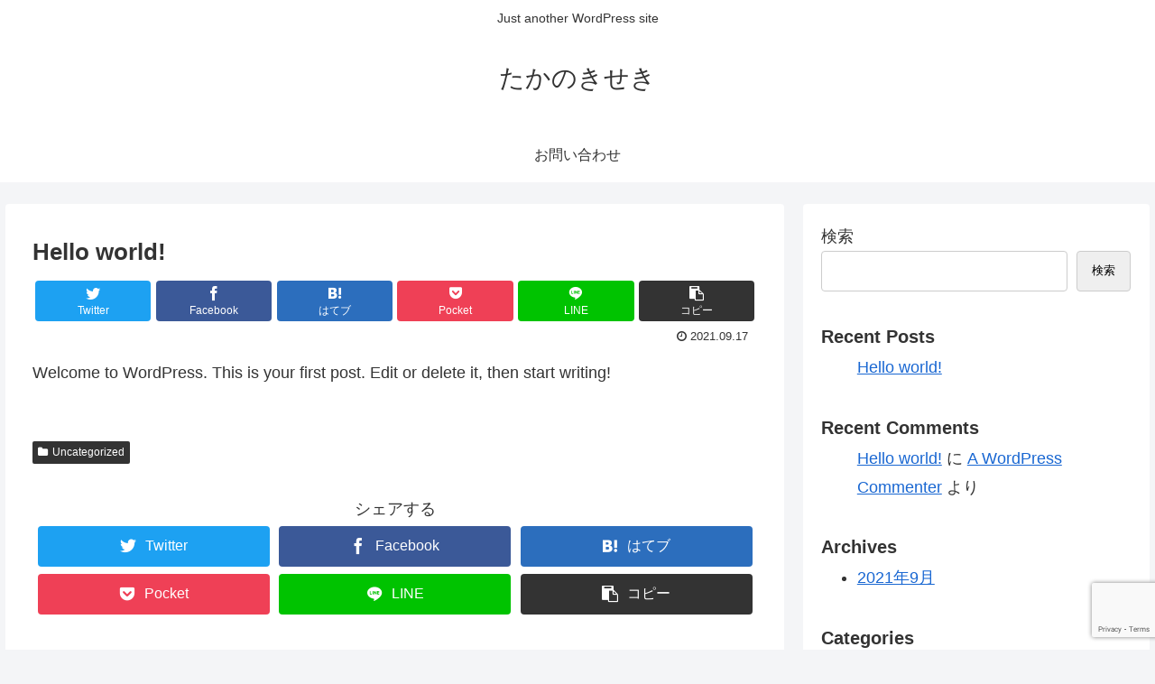

--- FILE ---
content_type: text/html; charset=utf-8
request_url: https://www.google.com/recaptcha/api2/anchor?ar=1&k=6LeBZHUcAAAAANBmAskW-IcP451P8k7yPs2AfBit&co=aHR0cHM6Ly90YWthbm9raXNla2kuY29tOjQ0Mw..&hl=en&v=naPR4A6FAh-yZLuCX253WaZq&size=invisible&anchor-ms=20000&execute-ms=15000&cb=gr6criemv4cw
body_size: 45055
content:
<!DOCTYPE HTML><html dir="ltr" lang="en"><head><meta http-equiv="Content-Type" content="text/html; charset=UTF-8">
<meta http-equiv="X-UA-Compatible" content="IE=edge">
<title>reCAPTCHA</title>
<style type="text/css">
/* cyrillic-ext */
@font-face {
  font-family: 'Roboto';
  font-style: normal;
  font-weight: 400;
  src: url(//fonts.gstatic.com/s/roboto/v18/KFOmCnqEu92Fr1Mu72xKKTU1Kvnz.woff2) format('woff2');
  unicode-range: U+0460-052F, U+1C80-1C8A, U+20B4, U+2DE0-2DFF, U+A640-A69F, U+FE2E-FE2F;
}
/* cyrillic */
@font-face {
  font-family: 'Roboto';
  font-style: normal;
  font-weight: 400;
  src: url(//fonts.gstatic.com/s/roboto/v18/KFOmCnqEu92Fr1Mu5mxKKTU1Kvnz.woff2) format('woff2');
  unicode-range: U+0301, U+0400-045F, U+0490-0491, U+04B0-04B1, U+2116;
}
/* greek-ext */
@font-face {
  font-family: 'Roboto';
  font-style: normal;
  font-weight: 400;
  src: url(//fonts.gstatic.com/s/roboto/v18/KFOmCnqEu92Fr1Mu7mxKKTU1Kvnz.woff2) format('woff2');
  unicode-range: U+1F00-1FFF;
}
/* greek */
@font-face {
  font-family: 'Roboto';
  font-style: normal;
  font-weight: 400;
  src: url(//fonts.gstatic.com/s/roboto/v18/KFOmCnqEu92Fr1Mu4WxKKTU1Kvnz.woff2) format('woff2');
  unicode-range: U+0370-0377, U+037A-037F, U+0384-038A, U+038C, U+038E-03A1, U+03A3-03FF;
}
/* vietnamese */
@font-face {
  font-family: 'Roboto';
  font-style: normal;
  font-weight: 400;
  src: url(//fonts.gstatic.com/s/roboto/v18/KFOmCnqEu92Fr1Mu7WxKKTU1Kvnz.woff2) format('woff2');
  unicode-range: U+0102-0103, U+0110-0111, U+0128-0129, U+0168-0169, U+01A0-01A1, U+01AF-01B0, U+0300-0301, U+0303-0304, U+0308-0309, U+0323, U+0329, U+1EA0-1EF9, U+20AB;
}
/* latin-ext */
@font-face {
  font-family: 'Roboto';
  font-style: normal;
  font-weight: 400;
  src: url(//fonts.gstatic.com/s/roboto/v18/KFOmCnqEu92Fr1Mu7GxKKTU1Kvnz.woff2) format('woff2');
  unicode-range: U+0100-02BA, U+02BD-02C5, U+02C7-02CC, U+02CE-02D7, U+02DD-02FF, U+0304, U+0308, U+0329, U+1D00-1DBF, U+1E00-1E9F, U+1EF2-1EFF, U+2020, U+20A0-20AB, U+20AD-20C0, U+2113, U+2C60-2C7F, U+A720-A7FF;
}
/* latin */
@font-face {
  font-family: 'Roboto';
  font-style: normal;
  font-weight: 400;
  src: url(//fonts.gstatic.com/s/roboto/v18/KFOmCnqEu92Fr1Mu4mxKKTU1Kg.woff2) format('woff2');
  unicode-range: U+0000-00FF, U+0131, U+0152-0153, U+02BB-02BC, U+02C6, U+02DA, U+02DC, U+0304, U+0308, U+0329, U+2000-206F, U+20AC, U+2122, U+2191, U+2193, U+2212, U+2215, U+FEFF, U+FFFD;
}
/* cyrillic-ext */
@font-face {
  font-family: 'Roboto';
  font-style: normal;
  font-weight: 500;
  src: url(//fonts.gstatic.com/s/roboto/v18/KFOlCnqEu92Fr1MmEU9fCRc4AMP6lbBP.woff2) format('woff2');
  unicode-range: U+0460-052F, U+1C80-1C8A, U+20B4, U+2DE0-2DFF, U+A640-A69F, U+FE2E-FE2F;
}
/* cyrillic */
@font-face {
  font-family: 'Roboto';
  font-style: normal;
  font-weight: 500;
  src: url(//fonts.gstatic.com/s/roboto/v18/KFOlCnqEu92Fr1MmEU9fABc4AMP6lbBP.woff2) format('woff2');
  unicode-range: U+0301, U+0400-045F, U+0490-0491, U+04B0-04B1, U+2116;
}
/* greek-ext */
@font-face {
  font-family: 'Roboto';
  font-style: normal;
  font-weight: 500;
  src: url(//fonts.gstatic.com/s/roboto/v18/KFOlCnqEu92Fr1MmEU9fCBc4AMP6lbBP.woff2) format('woff2');
  unicode-range: U+1F00-1FFF;
}
/* greek */
@font-face {
  font-family: 'Roboto';
  font-style: normal;
  font-weight: 500;
  src: url(//fonts.gstatic.com/s/roboto/v18/KFOlCnqEu92Fr1MmEU9fBxc4AMP6lbBP.woff2) format('woff2');
  unicode-range: U+0370-0377, U+037A-037F, U+0384-038A, U+038C, U+038E-03A1, U+03A3-03FF;
}
/* vietnamese */
@font-face {
  font-family: 'Roboto';
  font-style: normal;
  font-weight: 500;
  src: url(//fonts.gstatic.com/s/roboto/v18/KFOlCnqEu92Fr1MmEU9fCxc4AMP6lbBP.woff2) format('woff2');
  unicode-range: U+0102-0103, U+0110-0111, U+0128-0129, U+0168-0169, U+01A0-01A1, U+01AF-01B0, U+0300-0301, U+0303-0304, U+0308-0309, U+0323, U+0329, U+1EA0-1EF9, U+20AB;
}
/* latin-ext */
@font-face {
  font-family: 'Roboto';
  font-style: normal;
  font-weight: 500;
  src: url(//fonts.gstatic.com/s/roboto/v18/KFOlCnqEu92Fr1MmEU9fChc4AMP6lbBP.woff2) format('woff2');
  unicode-range: U+0100-02BA, U+02BD-02C5, U+02C7-02CC, U+02CE-02D7, U+02DD-02FF, U+0304, U+0308, U+0329, U+1D00-1DBF, U+1E00-1E9F, U+1EF2-1EFF, U+2020, U+20A0-20AB, U+20AD-20C0, U+2113, U+2C60-2C7F, U+A720-A7FF;
}
/* latin */
@font-face {
  font-family: 'Roboto';
  font-style: normal;
  font-weight: 500;
  src: url(//fonts.gstatic.com/s/roboto/v18/KFOlCnqEu92Fr1MmEU9fBBc4AMP6lQ.woff2) format('woff2');
  unicode-range: U+0000-00FF, U+0131, U+0152-0153, U+02BB-02BC, U+02C6, U+02DA, U+02DC, U+0304, U+0308, U+0329, U+2000-206F, U+20AC, U+2122, U+2191, U+2193, U+2212, U+2215, U+FEFF, U+FFFD;
}
/* cyrillic-ext */
@font-face {
  font-family: 'Roboto';
  font-style: normal;
  font-weight: 900;
  src: url(//fonts.gstatic.com/s/roboto/v18/KFOlCnqEu92Fr1MmYUtfCRc4AMP6lbBP.woff2) format('woff2');
  unicode-range: U+0460-052F, U+1C80-1C8A, U+20B4, U+2DE0-2DFF, U+A640-A69F, U+FE2E-FE2F;
}
/* cyrillic */
@font-face {
  font-family: 'Roboto';
  font-style: normal;
  font-weight: 900;
  src: url(//fonts.gstatic.com/s/roboto/v18/KFOlCnqEu92Fr1MmYUtfABc4AMP6lbBP.woff2) format('woff2');
  unicode-range: U+0301, U+0400-045F, U+0490-0491, U+04B0-04B1, U+2116;
}
/* greek-ext */
@font-face {
  font-family: 'Roboto';
  font-style: normal;
  font-weight: 900;
  src: url(//fonts.gstatic.com/s/roboto/v18/KFOlCnqEu92Fr1MmYUtfCBc4AMP6lbBP.woff2) format('woff2');
  unicode-range: U+1F00-1FFF;
}
/* greek */
@font-face {
  font-family: 'Roboto';
  font-style: normal;
  font-weight: 900;
  src: url(//fonts.gstatic.com/s/roboto/v18/KFOlCnqEu92Fr1MmYUtfBxc4AMP6lbBP.woff2) format('woff2');
  unicode-range: U+0370-0377, U+037A-037F, U+0384-038A, U+038C, U+038E-03A1, U+03A3-03FF;
}
/* vietnamese */
@font-face {
  font-family: 'Roboto';
  font-style: normal;
  font-weight: 900;
  src: url(//fonts.gstatic.com/s/roboto/v18/KFOlCnqEu92Fr1MmYUtfCxc4AMP6lbBP.woff2) format('woff2');
  unicode-range: U+0102-0103, U+0110-0111, U+0128-0129, U+0168-0169, U+01A0-01A1, U+01AF-01B0, U+0300-0301, U+0303-0304, U+0308-0309, U+0323, U+0329, U+1EA0-1EF9, U+20AB;
}
/* latin-ext */
@font-face {
  font-family: 'Roboto';
  font-style: normal;
  font-weight: 900;
  src: url(//fonts.gstatic.com/s/roboto/v18/KFOlCnqEu92Fr1MmYUtfChc4AMP6lbBP.woff2) format('woff2');
  unicode-range: U+0100-02BA, U+02BD-02C5, U+02C7-02CC, U+02CE-02D7, U+02DD-02FF, U+0304, U+0308, U+0329, U+1D00-1DBF, U+1E00-1E9F, U+1EF2-1EFF, U+2020, U+20A0-20AB, U+20AD-20C0, U+2113, U+2C60-2C7F, U+A720-A7FF;
}
/* latin */
@font-face {
  font-family: 'Roboto';
  font-style: normal;
  font-weight: 900;
  src: url(//fonts.gstatic.com/s/roboto/v18/KFOlCnqEu92Fr1MmYUtfBBc4AMP6lQ.woff2) format('woff2');
  unicode-range: U+0000-00FF, U+0131, U+0152-0153, U+02BB-02BC, U+02C6, U+02DA, U+02DC, U+0304, U+0308, U+0329, U+2000-206F, U+20AC, U+2122, U+2191, U+2193, U+2212, U+2215, U+FEFF, U+FFFD;
}

</style>
<link rel="stylesheet" type="text/css" href="https://www.gstatic.com/recaptcha/releases/naPR4A6FAh-yZLuCX253WaZq/styles__ltr.css">
<script nonce="nRFCIk9DGRsl89kqaK5ABQ" type="text/javascript">window['__recaptcha_api'] = 'https://www.google.com/recaptcha/api2/';</script>
<script type="text/javascript" src="https://www.gstatic.com/recaptcha/releases/naPR4A6FAh-yZLuCX253WaZq/recaptcha__en.js" nonce="nRFCIk9DGRsl89kqaK5ABQ">
      
    </script></head>
<body><div id="rc-anchor-alert" class="rc-anchor-alert"></div>
<input type="hidden" id="recaptcha-token" value="[base64]">
<script type="text/javascript" nonce="nRFCIk9DGRsl89kqaK5ABQ">
      recaptcha.anchor.Main.init("[\x22ainput\x22,[\x22bgdata\x22,\x22\x22,\[base64]/[base64]/MjU1Ok4/NToyKSlyZXR1cm4gZmFsc2U7cmV0dXJuKHE9eShtLChtLnBmPUssTj80MDI6MCkpLFYoMCxtLG0uUyksbS51KS5wdXNoKFtxVSxxLE4/[base64]/[base64]/[base64]/[base64]/[base64]/[base64]/[base64]\\u003d\\u003d\x22,\[base64]\x22,\x22wqwmwrk8w7JARsO5YABUCjggw6DDvwzDosO+BjE8Smkdw43Cvk15XV5BF2LDiVjCuxcydFE2wrbDi1vCiSxPX3IUWFEGBMK9w7UbYQPCiMKEwrEnwr8YRMOPC8KXChJ0KMO4wox/wqlOw5DCn8O5XsOENFbDh8O5JMK/wqHCox1tw4bDv3bCtynCscOQw5/Dt8ODwrg5w7E9OjUHwoEYQBtpwrPDrsOKPMKmw7/[base64]/CscO2w44vUMK3wpvDn8K2PMOhwoTDmcOowqbCnTrCkUZUSG/[base64]/DtF8uZsKTw64Fw5zChsOlwqrDrMOSOCbDiMK9wr3CpiTDtsK/NsKKw7zCisKOwqbCuQ4VBsKEcHxJw4pAwr5Hwowgw7p7w7XDgE4rMcOmwqJUw5hCJVonwo/DqBjDo8K/[base64]/Cs8K/LsKdwopSwrHCtMK0WMOKSCwgwrw8YMKwwq7CmR7ClsOYccOGd1DDp3d7KsOUwpMww4fDh8OKCERcJUZ/wqR2wr8WD8K9w7o3wpXDhHlJwpnCnltkwpHCjjVaV8Otw7XDr8Kzw6/DnBpNC27CvcOYXgdXYsK3BSTCi3vCtMOdLVHChRUyGHLDuDzCvsO1wpXChMOoBlPCun0/wp/DvQg2wozDp8KJwoRfwo7Dhj9YYRzDhMOpw6pYFMOawonDqmDDqMOqaiDCmRpEwovClMKXwp08wpYAOcK0MGIVQ8KUwo0STMO/ZsOFwrnCr8K0w7nDlypIBcKRdMKkcDHCmUp3wpgxwooNaMOgwr/[base64]/[base64]/b0fDrj9zdcK7w6pHw4fDvsK3wrHDl8KjHiEMwoYeI8KrwpXDv8KOI8KqA8KIwrhHw4pPw4fDmFzCvsKqPVwFa1/Dqz3CsVghbF4jVmPDqRfDoFHCjsOQZQ8ZUsKgwqvDg3/[base64]/[base64]/[base64]/[base64]/CrAhxesOdw6ocMngMwqTCisOhJcKWMw0GU2jDhMKQw7htw5/[base64]/[base64]/CpMKPwpDDrStHdyLDhz4/w7VDw5kvQMKfwqHCj8KFw7kyw6TCtyNTw77CksO4wqzCsENWwpJ9w4QOE8Ktw5rDohPCmULDmMOkX8K8wp/[base64]/CocKBb8KgwoHDscKFfWUyQSbCoUkNK8KkwrETWUsDY2TDskLCtMK/w6AzP8Kxw5scXMOIw7PDocKnAsKGwphkwptwwpzCtF/CpHbCjMO0BMKtbsKSwovDuFZiRF8GwqHCk8Ozd8OVwooiPcOsdSjCvcKTw4bCji3CnsKpw4nCgsKXHMOLbBJ6ScK0MzAhwolqw53DnQpxwrNPw4szcyPCt8KMw6B/DcKtwp3Cvwd/esO/[base64]/DtsOcFXLCjBMDw7/CucK6TMKcw4Bqwp/[base64]/DuXrCmMKtGcKpwqluYD0FJiDDpS5dCy7DuFvCoG8mw5gbwprCpykwEsKiCcOvdcK4w5nDlXZCSE3CpsOOwoo/w50pwpHClcKxwptMTU0FLsKZVMKHwqMEw65/wq0QRsKww7hCw49sw5pUw4vDq8KQI8OfUlBjwp3CjsOREsOsDk3CssOqw4PCscKvw6EIB8KRwpTDsH3DmsK/w7nCh8O9e8Ozw4TCkMO6FMO2wqzDn8OlL8Ofwq8xTsKhwpDCocK3JsO+D8KoHgPDlSYjw5BLwrDCi8KGIcOQwrTDv3MewonCvMK8w49Lbh3DmcOnVcOmw7DChSnCsB8fwqYiwqRew7RhIhPCq3sOw4TCrMKPdsKFE27Ck8KLwrY3w6/DuSlFwqsmHQjCplDCpzhlw50YwrJ6w41oQGXCjcO6wrVhRQ5FDnFaSgFjTsONICAuw4APw67Cq8Kow4d5FjEBw7s/fX1Xwr/[base64]/PGrDrsKNw5PCrcKJGjRmw73Dr8K+SVTCosO6wqPDmsOpw6vDtcO/w4IPw4PCusKMY8OIV8OdHRTDiF3Ck8KtbS/ChcOowrTDrcOyMGAdL0ktw4lKw75lw59Nw5R/Wk/CkFDDoGDChUlpCMONODouwqwGwpPDiW7CrsO2wrZVFsK5UwLDpBjCmsOHY1PCnmfChCU2F8OCZCJ7VkvCi8OAw4E7w7cCYcO0w4HCqGjDjsOGw5oBwprCq3TDmhkmcQLDlwwcUsKeaMKwC8OlL8OxZMOmF2/DpsKAYsOGwoDDiMOhFsKTwqExNUnCjizCkiLCi8KZw5AMAhLCvjfCggVpwrR3wqpFwrIbM1hUw7NuLcOVw7IAwo92DALCocKdw7nCmMKgwr5FOCDCgxxrPsOQecKqw7cVwqzDs8O+PcOuwpTDoyfCpk7CgnnCtFfDpcKhC3/DsE5pIkrCl8Oowr/CocOlwqDCmcO9wpfDnwIZZSxWwqnDthdyFH8dPmskXMOYw7DCuh8WwpfCmzJ0w4VvRMKMLsO+wqvCpMOKQwbDosKlHFwAwqfDiMOJWH0Qw4B9L8O/wpLDsMOhwro0w4hIw4LCmMKUAsO5JGMTAsOkwqNVw7TCt8KgSsKTwpXDtErDhsK6ScK+bcKbw7JJw7fDoBpdw4rDtMOiw5bDtF/ChMO7TsKQA3NoED0zW0J8wo9YXMKWZMOKw47CosOdw4fDvy/DsMKcJ0bCjwXCsMOuwp5KLWQDw7hUwoNJw4PCo8KMwpzDr8KwJ8OoNEIAwrYgw6lSwpA/w5rDrcO1UxrCkcKNQD7Dkj7DpS/CgsO6wrzClsKcSMKCdcKFw7Y7IsKXOcK0w4xwdVrDnDnDhMOTw6DCmVAmFMO0w586XSQxQRJ2wq7Dr1fCqj8XOFrDtXbCn8K2w5fDucOPw4XCrURmwoHCjn3Dj8Omw7jDgkpBw41qB8O6w67CsWcEwp/[base64]/CkxBwwoLCssO3UVPCizkCKz8gw7x3E8K6eywxw5wGw4jCssOmEcKwa8OTQRzDscKaZ2PCp8KVKnASRMO8w7rCvnnDlUURZMKJZG/DiMK4dGNLasORw6DCocOrGws6wqbDpRLCgsKCwovCucKnw4k7w6zDpSgCw48JwqRTw7sgMAbDsMKbwrsewqdgP2MSw6oiG8Oiw43DtTt4F8ODCsKRG8Kew4/DrsOoIcKWNsK0w4TChyTDrVPCmSHCrcK0wo/CgsKXHXPDuHNwU8O0w7bCi0VeIx5iSj8WUMO6wo8NPR4YJ1Viw4A2w6s1wqgzM8KKw7kTLMO5wokdwrHDq8OWOXUHGhzChn4aw7LDtsKobkYcw6AsDMO/w4rCoQfDoDsyw5FVE8OlE8KlIC7DgxjDlcOhwqHDvcKVZxcNW2gBw48aw7gGwrXDpMOAL3fCqsKFw71dLj53w5xrw4XClMOdw7QtFcOFw4HDgCLDsHRaHsOGwqVPIMKmZG/DqsKkwqYuwq/ClMKTHAXDjMOAw4UCw4cuwpvCvHYhdsK/[base64]/CgHB/woDDvAnCnB7DliADwrvDq8K0wo3DimoKX8OCw54KASItwq55w6xzAcOCwqx2w5NVc09Aw40aeMOHwoXDr8O7wrYEEMO4w43DgsOQwpgrMhHCjcKlFsKoZDTDrC0gwoTDuzPCkwxSwp/CrcKZVcKHGCfDmsK1wqElP8Oow7zDiyl4wq4WPsOFbsOWw6fCn8O6HMKYwpx4IsODEsOrOEBSwrjDiCXDrBLDsBTCmV/Dpjh/UDQDQG9Mwr7DvsOywpR+WMKYTcKSwrzDvV3Cp8ONwoMMBcKzVFN9woMBw78bE8OcfigGw4EHOMKTEMOSfAfCiGRdWsOBNGXDuhV5IMOQSMO3wohAPsO/VsOwRMKdw4U/fDgQTh3CkhfCrD3DoSA2DU3CusK0wpHCocKFYxXCqi/CiMOnw7LDqXTDvcO+w7lEUT3Cs2xsC3zCqMKren9qwqbCpMK4cBVvS8Kka27DnMKAQUjDrMK7w5xINV91O8OgHsKvOTluM1jDkzrCugwWw6LDnsKzw7BNWT/DmGZ2FMOKw6bCuWLDvEjCosKqLcKkwrwMQ8KaH1EIw6RpUMKYGTs+w67DpmpuJENDw7LDo24Nwowiw4YVWlIqcsKvw6B/w6luS8Knw4Ala8KYDsKiaw/CqsOQOgVQw6HDnsOlWF8TbhPDhsO3w7hPDC83w7oXwrfDpMKtJMKjw7wtwpTClHvCksKnw4TDh8OwW8OafMOMw6XDgcKFasKKd8OswoDCkjzDuk3DsVFITA/CusOvwrfDiGnCgMOfwpEBwrbCvXpdw6nDvgxidsKFYiHCqmrCjn7DnDDCvsKMw48Me8KvX8OKG8KBF8OlwqvDkcKew7R4wotLwoRIeFvDqlTDnMKHX8OUw6Uww5rDoA3DlcOoUjU8G8OGNMKWYUfDs8OaNRcSacOawp9KMkjDgk8Uw5kabcKQJXU1wp/DmmDDicK/wr92DsOLwonCtm0Qw61sUMOyHATCtmPDtmcPZSrCvMOzw73DshpffD4UYsKPwrI0w6hbw5fDnjYGCSTCpCfDmsKoQTLDhsOlwpYqw7Y/w5Urwr1RA8OGYl8AesOqwrnDrjcYw6/Cs8K1woVBLsKnOsOBwpkEwq/CsVbCusKSw63CqcOmwr1Dw5jDkcKTZzN6w7HCr8OAw6U+YsKPUS89w6wfQFLDl8O0wpdVc8O0VBgMw5vCgVw/eFN3W8ObwoDDrwZzwrwkIMKoCsOEw47Dm1vCk3PCg8OPVMODdhvCgcKswpvDvUFUwqRzw6tGEMKNwpUnZEnCt1cpeTxISMKgwpbCqCtID0EdwoTDu8KUdcO6wq/[base64]/CtQtTw7fDvMK2w5vDtzvCjcKjw5BuES7Dl3Nrw4JJS0bDgwjDpsOjVnhdUMKFFcK4wpLDqG5hw7PCgTbDpF/DtsOWwqBxU3fChsOpZxxSw7ccwpxgwq7CvsKNR1k9woLCj8Ovw6kAESHDrMO7w7PDhmRTw4DCl8OuBht3S8K/McO2w6HDvi/Dl8OfwrXCmsKAKMOiasKrPsOvw4bCqRfDo21Zwo3Co0RNfg5xwqU/[base64]/[base64]/[base64]/CosOPw5NFWQrCtsOjwo5jRcKhT1pwEsK6eQNGw6kgbsO8J3FiW8K4w4N/LMK3RArDr3QCw7tFwrTDu8OEw7vCrF3CiMKTA8KfwrzCtMKUYw3DmMK5wpvCmzXCiWQ7w77Djx4nw7twZhfCr8KTwp/[base64]/[base64]/Ctj/[base64]/Dsh/DvU3DkC9qM8K3JcKmwrjDqkfCuSoxRSLDkjIIw70Jw5VAw7fDvkzDq8KeNwTDt8O5wpdqJsOkwoDDlmDCjsKqwps6wpdtScKmesOUGcKuOMKHQcO3LVDCnmbDnsO9w4fCuX3Cox84wpsPH0zCtcK2w6rDlMOWV2bCmzfDucKuw7/Do3FmVcKuwotyw5/DnzvDq8KKwrsxwocxbDjDqBI/DDLDhMOlbMKkG8KTwqvDpzA3ccOnwoYtwrrCvnAjI8ONwrA5wq/DoMK/w7RvwrYZIBVVw68CCSHDq8KJwrYVw5bDhB8fwoQZUQ8WQ0rCihB5wpzDncK8asKcHMO9DybCnsOgwrTDi8KKw69qwr5pB2bCpGPDhT5vwqvDsjg9Dy7CrkR/bEA7wozDiMKcw6NZwozCisOUJsO1NMKHPsKvFUAPwoTDtX/CtAHDv0DChBDCpMO5DsOtWiAtKWd0GsOiw7t5wpVsZcKnwo7DnjEoAydVw5/Cuy5SYTHCoD8iwrLCvRgZScKYecKRwqbDhVBQwqQzw5bClMKTwozCumcmwoFJw49iwqjDuhdMw5ZGHAYZw6spTcOUwrvDo0URwrw3OcOdwpfCo8OcwozCoWBZT345LwfCgcKmSwXDrhNOLsO6A8Ouwo0vw4DDuMOcKHw/[base64]/CmMK1HMOEwpZdw7DCoTzDtcOLwojDjcKFwqJyw71aZ2lWw6kqLMOYEcO/wqdvw4PCscOPw6k4ASnCocOaw6DCgjvDk8KEMcOUw7PDvMOQw4vDq8KMw6vCkSQ3eF8eXMKsXzTCuXPCo1MpAVUZbsKBw5DCj8OkJ8Otw7gaJcKgMsKAwpUswo4NQsKPw6IPwoPCqWciQE0swr/Cs1LDiMKKJHrCisKlwrkrwrnCoQ/Dnzwuw5AvJsOMwqBlwrkrNmLCgMKTwq4vwrTCqXrCt3RuMGfDhMOeKiwMwo8Fwr9UYmHCniXDqsKPw4N8w7fDgUoEw6oxwpl6OX7CmMKlwp8ZwqIFwopXw4gVw5x/wr0FbwAYwqTCpxjDlcK7wrPDiHIKJMKAw5XDg8KbEVUnEy7DlMODZCnCocOYbMO2w7PChhx4HsK8wrY4MMOQw5hfEcKOCMKGAVFYwoPDtMOSwprCplI3wr1zwq/CsT/DmsOET11pw4N/[base64]/DvzIJHcOaw4TDg8K3wrvDtcK7J8KRA8OGBsOYVsKjFsK0w7bChcO0QcOGYGtjwrTCl8KmScKxV8KmYz/[base64]/DqDbDjFsvfsOQHFzCpU/Dgn8XKDhaw6New60Rw4JMw6XDok7Ci8K2w54QIcK+HW/DlQkvw6XCk8KHfEcITcO0ScKbWW7DlMOWNDRIwoofIMOeMsKZFH88FcOZw4DCkVJ9wpF6wpfDk1fDoiXDkC9VbWDCq8KRwozCk8K+NRjChsOtEgQVDSE8w7fCtcO1bsKBMW/CuMOiQ1QaXhVaw5c9SMOUwofCssOcwotFesO/ITMVwpbCngVaU8KvworCpn0laRJOw6rCgsOwBcOpw7jCmwB5PcK6G1fCqXTDqkYiw4sICsOQfsObw7jCshPDgks/PMO1wqxqfsODwrvDssKKwpk6Mn9dw5PCtsOEZFNTVAHDkg0NbMKbasKSI0MMw6PDsx7DosKfc8OoB8KUO8OQasK3JcOtwqF5wr19LDDDrwRdFFrDlW/[base64]/DqRjCiXvDusOXwqvDqAfDj0JVw6scDMKjV8OCwr/DqhjDuR7DpD7DjxF/[base64]/CsF1jwqEjwpjDnjpld2jDuFXCs8KPw6hJw7tjPcKOw6rDliDDucOtwp0Ew6TDlcOPwrPCmH/DvMK7wqE/RcO3TwzCrcOHwpkjbGUtw4kEUcKswr3CpmPDicOrw7rCiTDCmMODcnrDg0XClh3CiT5CPsKRZ8KTT8KrdsKdw5RAesKyVV9Tw5lLF8KKwofDkhcnQlEgcAQkwo7DosOrwqM7dsOuNQoVaUBffcK9O1pSNWBiCwRIw5AxRMOuw7MFwo/CjsO5wqRUZCZFGMKPwph7wqTCqcO3QMO9cMOKw5HCjMOBHFUCwoLCvsKNK8K4TMKkwqvCvcO1w4VueVA+csO5QBR1YWMsw6DDrsKRXWNSYmVhIMKlwq5uw6hHw5kyw7kXw6zCsEgnCsOJw5QcWsOgwpPDjQwow43Ck3bCt8KvUW/CmsORYSw0w692w5Zcw4p9WMKrT8OEJUDCjcOsEcKRARoaRMK3woU2w58HAMOif1oowprCkVwVB8KvcnjDlE/CvcKuw7fClSYdY8KcBMKwFhHDicOgGArCmsOtc0TCjsK/R0rCjMKsKR7CsCPDnRvCqzfDq2jCqBEkwrzCrsODQ8K4w7QRwqFPwr3CgsKlOXUOLwcdwr/DmcKEw7AswpTCoUXDgTN2MlzCusK1ZjLDgcKJGGLDvcK0UXXDoGnDkcOiGH7Cpy3DqsOgwow0UsKLHlE/[base64]/Dvlk0woYyw7EXw6LDrzUWw5/DgMOUw75gw5zDlMKfw7QeUcODwofDsDAkZMKwFMOGBEczw7tdER3ChcKjbsK/w6UMTcKnX2LCi2DDr8K2woHCs8KVwpVQIMKGf8KkwqrDtMKww79Gw7/[base64]/[base64]/CslPDgsOTwozCsMKvSzcnw7HCrcK1woDDq3wfw4hdd8Kuw44eOMOJwqJrwqdFd1hcW3DDlD1XSHFgw4dqwpPDlsKgwo3DmCFpwrdPwr0eLHx3woTDtMOEc8Opc8KIZ8KGcmY3wppYw6/Cg1HDgwvDrlgAe8OEwqZzCsKewpkrw7HCnm3DpjlawojCgMKwwo3ClMO6S8OnwrTDoMKHwqZaQcK+WzdUw6nDisOvw6rCnigPDiZ8PsKVKz3CvcKzaAnDq8KYw5fDrMKiw6bCpcO1Y8OQw4bCo8OXMMKpA8KGwq8RUU7Ci1USWcKqw7PClcK2Y8OuBsOJw7MhI0/[base64]/w6LCqTZqwqHDusKdWcK3wq3Ck3fDlXI6w7jDoHNpbxJEH0PDpAd8L8O8UBnDmsOQwotLM2t/w640wp4WVWXDtcKvD31gFDIXw4/DqsKvCwDCsyTDozo7F8O7CcK4w4QpworCkMKAw4LCicOUwpgwMcKswqRtEcKDw6rCmU3Ci8OWwqXCqn1Pw43Cok7Csw/CnMOcYizDiWlGw5/CjQUgw6PDiMKvw4LChDTCqMONw5BBwprDgl3CjsK6N188w5rDlj7DjsKofsOSRsOrKzLCtlF2bcKPdcO3DR/CnsObw4NKJHzDlm4oRsKVw4nDrMKGW8OMacO7FcKewrHCuh7DpjzCoMKLTMKew5F+wqfDtDheX3bCuBvCnlh7RHVAw5jDpmHCosO7DTLCvcKkR8KhQ8KKV0nCs8O9wqTDscKgLQbCqm3CrzIyw43DvsOQw7bCosOiwqpcbl7DosK3wrZpEsKSw6/DlT3DmcOnwoHCk094SMKSwqE1F8K6wqDCkHR7NFPDvXASw5LDssKww6ondDzDhQ9Vw7XCm14BAGrDvmZlb8Okwrt5IcO6aQFxw77CnMKTw5DDvcOOw7jDpXDDt8OPwpPCk1fDl8OSw63CgMOlw4JbGDHCmMKPw7zDk8OIIxVlIm/Dn8OLw6UadsOsUsO+w7VTXMKgw5NAwrXCpMO5w7PDmsKWwpLCp3HCnAvCkXLDusKgTcKnZsONXsOTwp/[base64]/bH9deVcZwoDCuMOlZcKow6nDi8O3W8Osw4RxAMOTJE3CpUbDkGXCncKRwo3DmBEawpEYFMKcNcKUCcKUHcOJcR7DrcOww5UQAhHDpwdNw7/CpHNmw7tvO34Kw553w55Kw5LCjcKdbsKEUzZNw5oTEMKowqLDgMO8dUrCn083wqkTw6/DvsKYHlzCi8OIIV/DiMKGwr/CtMKnw5zCiMKYTsOkdkPClcK5V8K5wqgeYwPCk8OMwq0jdMKZwqjDglwrRsOhZMKSwpTCgMKyQAvCg8K0OMKkw4/DnCTCvhfDq8KLTF0owo/DtsOBORoUw4RLwooZDMOIwoJvLsOLwrvDiDXCiyARHMKiw4PCkyBvw4/CoCMhw68Vw6osw4QIBHvCgD3CsUrCgsOJT8KmAcOkwpzCt8KVwpppwrnCq8OpSsOOw5ZXw7FqYw1JCjoywrDCucKiP1/DncK/WcK1OcOcBWrCocOowpLDtHY9dCLDiMKtXsORwoYHZDbDtWhKwrPDnzzCglHDmcOeT8OhQHLDkCLCnzHDiMOAw4TCgcOFwofDtgEWwo3DssK9AMOFwot5XcKhbsKfw6ceHsK/woxIX8KMw53CvTY6JDfCicOGMy1Pw4NLw4PCi8KdMsKPwqVFwrHDjMKDJ2RaOcOCFMK7wp7ClWXCjsKyw4bChMKuAsOoworDlcKNN3fDvsKyB8O3w5QaTQBaOsKKw7QlFMKrwqbDpHPDlcKtHFTDtXHDrsK3OcK9w6HDusK3w4sQw6g0w64rwoE2wprDgF91w7/DmMO+SmVJw6YuwoNmw5Uww4MYHsKJwp/CoAJ8GsKPLMO3w7TDisKJFz7CoHfCocOgFsKNXnTCvsKlwr7DrcOYZVLDsEVQwpgUw5fCvnV6wpM+axzDl8KNIMOPwofClRgrwqZnCxDCiyTClFwdeMOQKBjClhfDilbDi8KLL8K7bWTDvcOWCwoMbMKFW1PCqMKKZsKgccOGwo1tcx/DqMOaG8OrTsOZw7fDvMKqwpPCqV3DhnszBMOBWzzDtsKCwqUmwqTCj8K4w73Cv1QAw4IVwrvCqUXCmCJVGnd/GcONw7XDmcOWL8K0ScOuYcORaiB+Xz9nHMK4wphqQCDDncKhwqbCsCUEw6/CoHVWL8KvaXLCisKFw4/Do8K/TAlHTMKVc3bDqhQTw5jDgsK9M8Ogwo/DjQXCmjrDmUXDql/[base64]/Dk1hGwp4Iw5zDri/DlMO5w5xfBT3DrXzChcO4AMKFw5h1w6c9E8K3w6HConLCtBLDiMOWSMKdU1LDs0QYDsOwZBUWw5bCn8OXejTDn8Kpw71mbC/[base64]/RwHCpsK8woDDlnR1w6fDuHTDnMOmwpbCmD3DgnLDssOew5R/[base64]/Dt08nwqwzw6rDjUjDhsOtw4cZaMOfIGXCuDABWknDjMOuZMKXw79pfVLCqwtJTcOjw4DDv8Knw6XDrsOEwpDCgMOAdRrCuMK8LsK3wqTCtkVJLcOPwpnClsKHwo/DoXXCp8OJTzNMX8OuLcKIaGRyTsOqCAHCrcKdUREnw7xZXFh5wp3CnsOLw47Ds8ObeAlawrApwrA9w4TDsQQDwr4owpjCisOUbMKpw7/ClnLCr8KvIzMIYMKEw6/CsScofxHCh2fDtzhkwq/DtsKnairDphAcHMOUwpvCr1bDmcKEw4Rmwp94dWEUHCRww63CgcKOwrlaHWzDgzfDu8OGw5fDuwbDm8OnJR7Dr8K2BsKARcKEwofCpg7CpMKUw4DCrVvCm8OQw4LDrcOGw7pUwqkEVMOrVgXCrsKVwqbCo0nCksOnw4HDkQkSY8Ohw5/DtSfDs3/[base64]/[base64]/DtcKUw6/DmsOrwqkaf8KCFg0Qw40/wpx7w57DvUIEAsO/w5LDmMO6w6fCn8Kew5HDqAE3woPCjMOew4RdBcKiwqh4w5HDqnPCoMK8woLDtkUaw5l4wo3CsibCp8Kkwp5EdsKiwr3DocOTLw/[base64]/Co8Opwrlcw79DwoQnwo7CojHDusOFUnvDh34WQijCk8O0w6jDm8KbaVt3w6vDrMO9wqZnw7wGw5MCK2TDpkfChsKdw6bDrMK1w54Ww5zChG/CtQhDw5vCmsKAVkZ6woAew7XDj3MKacOYXMOnSMOFY8OvwqDDrHXDp8Oxw7fDuFQTFcKiJMOjAmLDlRhpasKQTcKlwqDDgGUkaQnDlMKvwo/DpMKrwp48DCrDphHCoHEFblZuwopwNsO2wq/[base64]/ZWvCjV/[base64]/CvDgpw54ew6LDtDxgasOoecKtU8Kiwr5TBG5QFBbDtMOyHFIuwoDCllTCk0TCocOYHcKww5cTwrkawrstw6XDkQDCuwd2fSEzWGPClBbDvATDnDhxQ8OIwqlpw77Dq1LCksKfw6HDrMK3aknCo8KNw6AfwqvCksO8wocKcMKMaMO2wr3CtMO/wpRgwosiJ8KuwrjCvcOdGsKCw4wzCsOgw49zWmTDnjPDrsKVZcO5c8OjwqHDlAUBAsONUcK3wo18w4Nzw41nw59EBMOZZHDCsmZgw54wQGZmGh/[base64]/CsEgqQsKLwr43OizCh2AFBR0IbSHDiMKaw4zDk3zCisKxwp8ewoEgwrkuMcO/w6wjw6U3wrjDkGJ2fsKqw6k4woo5wrrChkk1O1rCtcOoEwMRw4jDvsO4worChSzDncKdOkU1HU1owogUwpvDuDvCj3dEwpBVTW7CpcKMdsO0U8KpwqXDj8K1woDCgCXDtHkTw7XDpsOIwqR/RcKvNELCocOrDFjDsy4Nwql+wrJwWRLCum5Zw6PCusKtwocTw5A7wqnCjWdrS8K6wpImw4FwwoQ8ag7ClkHDkgl6w7jCisKGw7XCqjsiwrJqOS/CmgbDqMKnfMOuwr7ChjPCocOZwrIuwrxfw45uCg/CjVsrDcOwwpoeQ0jDtsKlwqkmw7I/[base64]/w7QOwrrCicOow67CjghLw4oVAsKPY8OlQ8KCOsK/b2nDnw8WMhMPwq/CqMOWUcOgADHDlsKCFsOww411wrnCpyrCscONwrDDqSPCvMKkwq3DsmjDlm/Dl8O7w57DhsKuAcOTDcKjw5pCPMKewq0Cw6DCs8KWRcOUwqDDokJwwrzDgzwhw6IowojCphh0wo7Dh8KRw55sNsKQU8KmQmLCjVQITGwqMsOPUcKFw6ctBUfDoRLCs0XCqMK4wpjDs1kjwrzDqSrCikbCm8OiNMObUsOvwrDDo8O/[base64]/Djk9sGBzDh8Ofw6TDmcKFwpVxfMOEQ8KAwphfAS1sRsOIwp0Sw7lRC0olBzUkWcOTw7sjUA0hRXDCpsOGIsOPwovDlVjDgcK/WRjCihHClUF4cMOuw4MKw7XCpsKDwpF0w6EPw7E+Dn8gLWUWIVbCrMKzZ8KQWzQrM8OgwpsTasOfwqFeUMKgABpIwqdUJcOiwpXCgsOfUhNfwrZ9w7bDhzfCgcK0w45OPCTDvMKXwrPCtyNGDsK/[base64]/[base64]/DsBbCv8Onwp1nwqNtwrXCjAnCjRQCcBAdEcOqw57CmsOowoZYQ0RUw5IZIFDDlHUGfkIXw5ZJw5oDFMK0EMKoMF7Cn8KTR8OtBMKKTnjCmlNCFTYEwr5OwoZtLFN/[base64]/AsKZXRJ/[base64]/[base64]/[base64]/CtcKOw64gwr9uwqUiAWbCqMKkKQM9wprDusKlwokzw4nDtcOxw4oDUQE/w5IiwozDtMOgUsOlw7JURcOvwrlpBcOpwph5Fg7Dh3XCqXnDhcKJVcO6wqPDmippwpQMw5MJw4xnw5lBwoBFwoYIwq7CoBnCjSDCgiPCjkFDwoZ/[base64]/DuWLDqk/[base64]/DuR3Dh8Ovw5Aow4tUwp0wwpoYw79awpjDkcO7b8KuXsOqNEIXwpbDnsK3w6fCvsO5wpxFw4PCkcOXXSY0FsKdPsOZM3QDwoDDusO6LsKtVmMVwq/Ch33CpWRyfMK0cxl0woLCn8Kvwr/DnV4uwoFawpXDvmnDmjjCr8Ocw53CtgNSEcKkwozCqlPCrhwPwrxfwqfDusK/Khtywp03wpLDg8Kbw4RgCTPDi8ObGMK6MMK5STkRbwhNEMO/w6tEDCPCjcOzSMKJR8OrwojCjMOsw7J7PsKTD8KRY2FUc8O5XcKdOsKhw6sXNMOewqTDucOIJE/DjhvDisKvGsKRwrJMwrXCi8OgwrrDvsK8KV/CucOuLXHCgMKNw4XChMKGSGfCvsKsLMKowrQqw7nCpsK/SgDCuXtiRsKawo7CvSDCnG5CSU3Dr8OTGkbCv3TCqMOMCScZCWPDohTCkMKReg7CqVbDrMOSRcOVw4Qkw4/Di8OLwqx5w7bDrxZEwqDCoBrCkyPDoMKQw6MqaW7CmcKqw4DCjT/DscKiF8Ozwq0XKMOeKDLCtMKGwp/Cr3HDgUQ5wqxbCFo2Tmh6woMCwr/DrntYG8Okw4x2UMOhw7TCmMOxw6fDq1kKw7ssw6FVwqxkQgXChBsYGsOxworDuBTChjlzERTCu8O5TMO8w4nDoWrCqV9gw6k/wpjCqBbDmAPCg8OYMsOjwpAoeWHCvsOtCsKkWsKFWsOAcMOuDcKhw43CmEUyw69VcFcLwq5Nwro+PEICKsORMcOkw7DDgcK1Cn7Cqi5FVCDDixrCnlHCp8OAQMOKV2/DsStvVsOKwrbDqcKRw742fwt7wrRHcRnCh3BKwpMN\x22],null,[\x22conf\x22,null,\x226LeBZHUcAAAAANBmAskW-IcP451P8k7yPs2AfBit\x22,0,null,null,null,0,[21,125,63,73,95,87,41,43,42,83,102,105,109,121],[7241176,678],0,null,null,null,null,0,null,0,null,700,1,null,0,\[base64]/tzcYADoGZWF6dTZkEg4Iiv2INxgAOgVNZklJNBoZCAMSFR0U8JfjNw7/vqUGGcSdCRmc4owCGQ\\u003d\\u003d\x22,0,0,null,null,1,null,0,1],\x22https://takanokiseki.com:443\x22,null,[3,1,1],null,null,null,1,3600,[\x22https://www.google.com/intl/en/policies/privacy/\x22,\x22https://www.google.com/intl/en/policies/terms/\x22],\x22s9fotEmntWZOpH3gg+rsUMISeGFYjUtXF+VIuZ+CbdE\\u003d\x22,1,0,null,1,1762934819763,0,0,[247,213,47,74],null,[66,180,49],\x22RC-sGlWosN4v_Mjmg\x22,null,null,null,null,null,\x220dAFcWeA58OoeRMWrOhIUa-RdAoqJDheXkMAsU9jOgLOtPnmiYOxMhcKEDOanEzlZUT8KW-BjK4xUOp3VMuRZwS2DG4vJ5OG-e1g\x22,1763017619869]");
    </script></body></html>